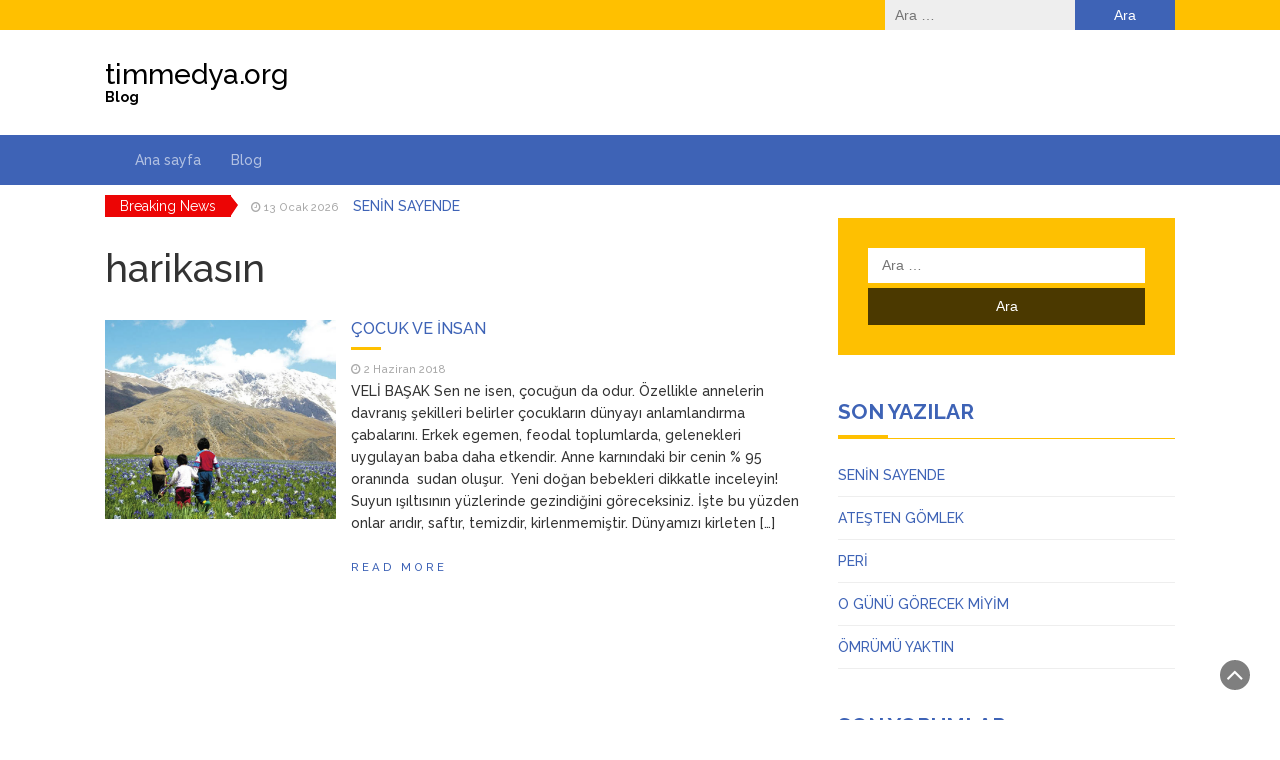

--- FILE ---
content_type: text/html; charset=UTF-8
request_url: http://timmedya.org/tag/harikasin/
body_size: 6633
content:
<!DOCTYPE html>
<html lang="tr">
<head>
	<meta charset="UTF-8">
	<meta name="viewport" content="width=device-width, initial-scale=1">
	<link rel="profile" href="http://gmpg.org/xfn/11">
	<link rel="pingback" href="http://timmedya.org/xmlrpc.php">
	<title>harikasın &#8211; timmedya.org</title>
<meta name='robots' content='max-image-preview:large' />
<link rel='dns-prefetch' href='//fonts.googleapis.com' />
<link rel='dns-prefetch' href='//s.w.org' />
<link rel="alternate" type="application/rss+xml" title="timmedya.org &raquo; beslemesi" href="http://timmedya.org/feed/" />
<link rel="alternate" type="application/rss+xml" title="timmedya.org &raquo; yorum beslemesi" href="http://timmedya.org/comments/feed/" />
<link rel="alternate" type="application/rss+xml" title="timmedya.org &raquo; harikasın etiket beslemesi" href="http://timmedya.org/tag/harikasin/feed/" />
<script type="text/javascript">
window._wpemojiSettings = {"baseUrl":"https:\/\/s.w.org\/images\/core\/emoji\/14.0.0\/72x72\/","ext":".png","svgUrl":"https:\/\/s.w.org\/images\/core\/emoji\/14.0.0\/svg\/","svgExt":".svg","source":{"concatemoji":"http:\/\/timmedya.org\/wp-includes\/js\/wp-emoji-release.min.js?ver=6.0.11"}};
/*! This file is auto-generated */
!function(e,a,t){var n,r,o,i=a.createElement("canvas"),p=i.getContext&&i.getContext("2d");function s(e,t){var a=String.fromCharCode,e=(p.clearRect(0,0,i.width,i.height),p.fillText(a.apply(this,e),0,0),i.toDataURL());return p.clearRect(0,0,i.width,i.height),p.fillText(a.apply(this,t),0,0),e===i.toDataURL()}function c(e){var t=a.createElement("script");t.src=e,t.defer=t.type="text/javascript",a.getElementsByTagName("head")[0].appendChild(t)}for(o=Array("flag","emoji"),t.supports={everything:!0,everythingExceptFlag:!0},r=0;r<o.length;r++)t.supports[o[r]]=function(e){if(!p||!p.fillText)return!1;switch(p.textBaseline="top",p.font="600 32px Arial",e){case"flag":return s([127987,65039,8205,9895,65039],[127987,65039,8203,9895,65039])?!1:!s([55356,56826,55356,56819],[55356,56826,8203,55356,56819])&&!s([55356,57332,56128,56423,56128,56418,56128,56421,56128,56430,56128,56423,56128,56447],[55356,57332,8203,56128,56423,8203,56128,56418,8203,56128,56421,8203,56128,56430,8203,56128,56423,8203,56128,56447]);case"emoji":return!s([129777,127995,8205,129778,127999],[129777,127995,8203,129778,127999])}return!1}(o[r]),t.supports.everything=t.supports.everything&&t.supports[o[r]],"flag"!==o[r]&&(t.supports.everythingExceptFlag=t.supports.everythingExceptFlag&&t.supports[o[r]]);t.supports.everythingExceptFlag=t.supports.everythingExceptFlag&&!t.supports.flag,t.DOMReady=!1,t.readyCallback=function(){t.DOMReady=!0},t.supports.everything||(n=function(){t.readyCallback()},a.addEventListener?(a.addEventListener("DOMContentLoaded",n,!1),e.addEventListener("load",n,!1)):(e.attachEvent("onload",n),a.attachEvent("onreadystatechange",function(){"complete"===a.readyState&&t.readyCallback()})),(e=t.source||{}).concatemoji?c(e.concatemoji):e.wpemoji&&e.twemoji&&(c(e.twemoji),c(e.wpemoji)))}(window,document,window._wpemojiSettings);
</script>
<style type="text/css">
img.wp-smiley,
img.emoji {
	display: inline !important;
	border: none !important;
	box-shadow: none !important;
	height: 1em !important;
	width: 1em !important;
	margin: 0 0.07em !important;
	vertical-align: -0.1em !important;
	background: none !important;
	padding: 0 !important;
}
</style>
	<link rel='stylesheet' id='wp-block-library-css'  href='http://timmedya.org/wp-includes/css/dist/block-library/style.min.css?ver=6.0.11' type='text/css' media='all' />
<style id='global-styles-inline-css' type='text/css'>
body{--wp--preset--color--black: #000000;--wp--preset--color--cyan-bluish-gray: #abb8c3;--wp--preset--color--white: #ffffff;--wp--preset--color--pale-pink: #f78da7;--wp--preset--color--vivid-red: #cf2e2e;--wp--preset--color--luminous-vivid-orange: #ff6900;--wp--preset--color--luminous-vivid-amber: #fcb900;--wp--preset--color--light-green-cyan: #7bdcb5;--wp--preset--color--vivid-green-cyan: #00d084;--wp--preset--color--pale-cyan-blue: #8ed1fc;--wp--preset--color--vivid-cyan-blue: #0693e3;--wp--preset--color--vivid-purple: #9b51e0;--wp--preset--gradient--vivid-cyan-blue-to-vivid-purple: linear-gradient(135deg,rgba(6,147,227,1) 0%,rgb(155,81,224) 100%);--wp--preset--gradient--light-green-cyan-to-vivid-green-cyan: linear-gradient(135deg,rgb(122,220,180) 0%,rgb(0,208,130) 100%);--wp--preset--gradient--luminous-vivid-amber-to-luminous-vivid-orange: linear-gradient(135deg,rgba(252,185,0,1) 0%,rgba(255,105,0,1) 100%);--wp--preset--gradient--luminous-vivid-orange-to-vivid-red: linear-gradient(135deg,rgba(255,105,0,1) 0%,rgb(207,46,46) 100%);--wp--preset--gradient--very-light-gray-to-cyan-bluish-gray: linear-gradient(135deg,rgb(238,238,238) 0%,rgb(169,184,195) 100%);--wp--preset--gradient--cool-to-warm-spectrum: linear-gradient(135deg,rgb(74,234,220) 0%,rgb(151,120,209) 20%,rgb(207,42,186) 40%,rgb(238,44,130) 60%,rgb(251,105,98) 80%,rgb(254,248,76) 100%);--wp--preset--gradient--blush-light-purple: linear-gradient(135deg,rgb(255,206,236) 0%,rgb(152,150,240) 100%);--wp--preset--gradient--blush-bordeaux: linear-gradient(135deg,rgb(254,205,165) 0%,rgb(254,45,45) 50%,rgb(107,0,62) 100%);--wp--preset--gradient--luminous-dusk: linear-gradient(135deg,rgb(255,203,112) 0%,rgb(199,81,192) 50%,rgb(65,88,208) 100%);--wp--preset--gradient--pale-ocean: linear-gradient(135deg,rgb(255,245,203) 0%,rgb(182,227,212) 50%,rgb(51,167,181) 100%);--wp--preset--gradient--electric-grass: linear-gradient(135deg,rgb(202,248,128) 0%,rgb(113,206,126) 100%);--wp--preset--gradient--midnight: linear-gradient(135deg,rgb(2,3,129) 0%,rgb(40,116,252) 100%);--wp--preset--duotone--dark-grayscale: url('#wp-duotone-dark-grayscale');--wp--preset--duotone--grayscale: url('#wp-duotone-grayscale');--wp--preset--duotone--purple-yellow: url('#wp-duotone-purple-yellow');--wp--preset--duotone--blue-red: url('#wp-duotone-blue-red');--wp--preset--duotone--midnight: url('#wp-duotone-midnight');--wp--preset--duotone--magenta-yellow: url('#wp-duotone-magenta-yellow');--wp--preset--duotone--purple-green: url('#wp-duotone-purple-green');--wp--preset--duotone--blue-orange: url('#wp-duotone-blue-orange');--wp--preset--font-size--small: 13px;--wp--preset--font-size--medium: 20px;--wp--preset--font-size--large: 36px;--wp--preset--font-size--x-large: 42px;}.has-black-color{color: var(--wp--preset--color--black) !important;}.has-cyan-bluish-gray-color{color: var(--wp--preset--color--cyan-bluish-gray) !important;}.has-white-color{color: var(--wp--preset--color--white) !important;}.has-pale-pink-color{color: var(--wp--preset--color--pale-pink) !important;}.has-vivid-red-color{color: var(--wp--preset--color--vivid-red) !important;}.has-luminous-vivid-orange-color{color: var(--wp--preset--color--luminous-vivid-orange) !important;}.has-luminous-vivid-amber-color{color: var(--wp--preset--color--luminous-vivid-amber) !important;}.has-light-green-cyan-color{color: var(--wp--preset--color--light-green-cyan) !important;}.has-vivid-green-cyan-color{color: var(--wp--preset--color--vivid-green-cyan) !important;}.has-pale-cyan-blue-color{color: var(--wp--preset--color--pale-cyan-blue) !important;}.has-vivid-cyan-blue-color{color: var(--wp--preset--color--vivid-cyan-blue) !important;}.has-vivid-purple-color{color: var(--wp--preset--color--vivid-purple) !important;}.has-black-background-color{background-color: var(--wp--preset--color--black) !important;}.has-cyan-bluish-gray-background-color{background-color: var(--wp--preset--color--cyan-bluish-gray) !important;}.has-white-background-color{background-color: var(--wp--preset--color--white) !important;}.has-pale-pink-background-color{background-color: var(--wp--preset--color--pale-pink) !important;}.has-vivid-red-background-color{background-color: var(--wp--preset--color--vivid-red) !important;}.has-luminous-vivid-orange-background-color{background-color: var(--wp--preset--color--luminous-vivid-orange) !important;}.has-luminous-vivid-amber-background-color{background-color: var(--wp--preset--color--luminous-vivid-amber) !important;}.has-light-green-cyan-background-color{background-color: var(--wp--preset--color--light-green-cyan) !important;}.has-vivid-green-cyan-background-color{background-color: var(--wp--preset--color--vivid-green-cyan) !important;}.has-pale-cyan-blue-background-color{background-color: var(--wp--preset--color--pale-cyan-blue) !important;}.has-vivid-cyan-blue-background-color{background-color: var(--wp--preset--color--vivid-cyan-blue) !important;}.has-vivid-purple-background-color{background-color: var(--wp--preset--color--vivid-purple) !important;}.has-black-border-color{border-color: var(--wp--preset--color--black) !important;}.has-cyan-bluish-gray-border-color{border-color: var(--wp--preset--color--cyan-bluish-gray) !important;}.has-white-border-color{border-color: var(--wp--preset--color--white) !important;}.has-pale-pink-border-color{border-color: var(--wp--preset--color--pale-pink) !important;}.has-vivid-red-border-color{border-color: var(--wp--preset--color--vivid-red) !important;}.has-luminous-vivid-orange-border-color{border-color: var(--wp--preset--color--luminous-vivid-orange) !important;}.has-luminous-vivid-amber-border-color{border-color: var(--wp--preset--color--luminous-vivid-amber) !important;}.has-light-green-cyan-border-color{border-color: var(--wp--preset--color--light-green-cyan) !important;}.has-vivid-green-cyan-border-color{border-color: var(--wp--preset--color--vivid-green-cyan) !important;}.has-pale-cyan-blue-border-color{border-color: var(--wp--preset--color--pale-cyan-blue) !important;}.has-vivid-cyan-blue-border-color{border-color: var(--wp--preset--color--vivid-cyan-blue) !important;}.has-vivid-purple-border-color{border-color: var(--wp--preset--color--vivid-purple) !important;}.has-vivid-cyan-blue-to-vivid-purple-gradient-background{background: var(--wp--preset--gradient--vivid-cyan-blue-to-vivid-purple) !important;}.has-light-green-cyan-to-vivid-green-cyan-gradient-background{background: var(--wp--preset--gradient--light-green-cyan-to-vivid-green-cyan) !important;}.has-luminous-vivid-amber-to-luminous-vivid-orange-gradient-background{background: var(--wp--preset--gradient--luminous-vivid-amber-to-luminous-vivid-orange) !important;}.has-luminous-vivid-orange-to-vivid-red-gradient-background{background: var(--wp--preset--gradient--luminous-vivid-orange-to-vivid-red) !important;}.has-very-light-gray-to-cyan-bluish-gray-gradient-background{background: var(--wp--preset--gradient--very-light-gray-to-cyan-bluish-gray) !important;}.has-cool-to-warm-spectrum-gradient-background{background: var(--wp--preset--gradient--cool-to-warm-spectrum) !important;}.has-blush-light-purple-gradient-background{background: var(--wp--preset--gradient--blush-light-purple) !important;}.has-blush-bordeaux-gradient-background{background: var(--wp--preset--gradient--blush-bordeaux) !important;}.has-luminous-dusk-gradient-background{background: var(--wp--preset--gradient--luminous-dusk) !important;}.has-pale-ocean-gradient-background{background: var(--wp--preset--gradient--pale-ocean) !important;}.has-electric-grass-gradient-background{background: var(--wp--preset--gradient--electric-grass) !important;}.has-midnight-gradient-background{background: var(--wp--preset--gradient--midnight) !important;}.has-small-font-size{font-size: var(--wp--preset--font-size--small) !important;}.has-medium-font-size{font-size: var(--wp--preset--font-size--medium) !important;}.has-large-font-size{font-size: var(--wp--preset--font-size--large) !important;}.has-x-large-font-size{font-size: var(--wp--preset--font-size--x-large) !important;}
</style>
<link rel='stylesheet' id='dashicons-css'  href='http://timmedya.org/wp-includes/css/dashicons.min.css?ver=6.0.11' type='text/css' media='all' />
<link rel='stylesheet' id='post-views-counter-frontend-css'  href='http://timmedya.org/wp-content/plugins/post-views-counter/css/frontend.css?ver=1.3.11' type='text/css' media='all' />
<link rel='stylesheet' id='bootstrap-css'  href='http://timmedya.org/wp-content/themes/magazine-newspaper/css/bootstrap.css?ver=6.0.11' type='text/css' media='all' />
<link rel='stylesheet' id='font-awesome-css'  href='http://timmedya.org/wp-content/plugins/elementor/assets/lib/font-awesome/css/font-awesome.min.css?ver=4.7.0' type='text/css' media='all' />
<link rel='stylesheet' id='animate-css'  href='http://timmedya.org/wp-content/themes/magazine-newspaper/css/animate.css?ver=6.0.11' type='text/css' media='all' />
<link rel='stylesheet' id='owl-css'  href='http://timmedya.org/wp-content/themes/magazine-newspaper/css/owl.carousel.css?ver=6.0.11' type='text/css' media='all' />
<link rel='stylesheet' id='magazine-newspaper-googlefonts-css'  href='//fonts.googleapis.com/css?family=Raleway%3A300%2C400%2C500%2C700%2C900&#038;ver=6.0.11' type='text/css' media='all' />
<link rel='stylesheet' id='magazine-newspaper-style-css'  href='http://timmedya.org/wp-content/themes/magazine-newspaper/style.css?ver=6.0.11' type='text/css' media='all' />
<script type='text/javascript' src='http://timmedya.org/wp-includes/js/jquery/jquery.min.js?ver=3.6.0' id='jquery-core-js'></script>
<script type='text/javascript' src='http://timmedya.org/wp-includes/js/jquery/jquery-migrate.min.js?ver=3.3.2' id='jquery-migrate-js'></script>
<link rel="https://api.w.org/" href="http://timmedya.org/wp-json/" /><link rel="alternate" type="application/json" href="http://timmedya.org/wp-json/wp/v2/tags/252" /><link rel="EditURI" type="application/rsd+xml" title="RSD" href="http://timmedya.org/xmlrpc.php?rsd" />
<link rel="wlwmanifest" type="application/wlwmanifest+xml" href="http://timmedya.org/wp-includes/wlwmanifest.xml" /> 
<meta name="generator" content="WordPress 6.0.11" />
<style type="text/css">.recentcomments a{display:inline !important;padding:0 !important;margin:0 !important;}</style></head>


<body class="archive tag tag-harikasin tag-252 hfeed elementor-default">
<header >
	<!-- top-bar -->
	<section class="pri-bg-color top-nav">
		<div class="container">
			<div class="row">
				<div class="col-sm-5 text-left">
									</div>
				<div class="col-sm-7 text-right search-social">
					<div class="search-top"><form role="search" method="get" class="search-form" action="http://timmedya.org/">
				<label>
					<span class="screen-reader-text">Arama:</span>
					<input type="search" class="search-field" placeholder="Ara &hellip;" value="" name="s" />
				</label>
				<input type="submit" class="search-submit" value="Ara" />
			</form></div>
					<div class="social-icons">
				        <ul class="list-inline">
				            				    	</ul>
					</div>
				</div>
			</div>
		</div>
	</section>
	<!-- top-bar -->

	<section class="logo">
		<div class="container">
			<div class="row">
			<!-- Brand and toggle get grouped for better mobile display -->		
			<div class="col-sm-12 text-left">			
				      			<a href="http://timmedya.org/"><h1 class="site-title" style="color:#000000">timmedya.org</h1>
      			<h2 class="site-description" style="color:#000000">Blog</h2></a>
			</div>
			</div>
		</div> <!-- /.end of container -->
	</section> <!-- /.end of section -->
	<section  class="sec-bg-color main-nav">
		<div class="container">
			<nav class="navbar navbar-inverse">
		      	<button type="button" class="navbar-toggle collapsed" data-toggle="collapse" data-target="#bs-example-navbar-collapse-1">
			        <span class="sr-only">Toggle navigation</span>
			        <span class="icon-bar"></span>
			        <span class="icon-bar"></span>
			        <span class="icon-bar"></span>
		      	</button>	    
				<!-- Collect the nav links, forms, and other content for toggling -->
				<div class="collapse navbar-collapse" id="bs-example-navbar-collapse-1">  							
					<div class="menu-primary-menu-container"><ul id="menu-primary-menu" class="nav navbar-nav"><li id="menu-item-9" class="menu-item menu-item-type-post_type menu-item-object-page menu-item-9"><a title="Ana sayfa" href="http://timmedya.org/ana-sayfa/">Ana sayfa</a></li>
<li id="menu-item-10" class="menu-item menu-item-type-post_type menu-item-object-page current_page_parent menu-item-10"><a title="Blog" href="http://timmedya.org/blog/">Blog</a></li>
</ul></div>			        
			    </div> <!-- /.end of collaspe navbar-collaspe -->
			</nav>
		</div>

	</section>

			<!-- ticker -->
		<div class="news-ticker">
			<div class="container">
								<b>Breaking News</b>
				<div id="example">
				  <ul>
				  					    	<li><small class="date"><i class="fa fa-clock-o" aria-hidden="true"></i> 13 Ocak 2026</small> <a href="http://timmedya.org/2026/01/13/senin-sayende/" class="break-news">SENİN SAYENDE</a></li>
				    				    	<li><small class="date"><i class="fa fa-clock-o" aria-hidden="true"></i> 31 Aralık 2025</small> <a href="http://timmedya.org/2025/12/31/atesten-gomlek/" class="break-news">ATEŞTEN GÖMLEK</a></li>
				    				    	<li><small class="date"><i class="fa fa-clock-o" aria-hidden="true"></i> 22 Aralık 2025</small> <a href="http://timmedya.org/2025/12/22/peri/" class="break-news">PERİ</a></li>
				    				    	<li><small class="date"><i class="fa fa-clock-o" aria-hidden="true"></i> 11 Aralık 2025</small> <a href="http://timmedya.org/2025/12/11/o-gunu-gorecek-miyim/" class="break-news">O GÜNÜ GÖRECEK MİYİM</a></li>
				    				    	<li><small class="date"><i class="fa fa-clock-o" aria-hidden="true"></i> 26 Kasım 2025</small> <a href="http://timmedya.org/2025/11/26/omrumu-yaktin/" class="break-news">ÖMRÜMÜ YAKTIN</a></li>
				    				    	<li><small class="date"><i class="fa fa-clock-o" aria-hidden="true"></i> 5 Kasım 2025</small> <a href="http://timmedya.org/2025/11/05/oyle-git/" class="break-news">ÖYLE GİT</a></li>
				    		    
				  </ul>
				</div>
			</div>
		</div>
		<!-- ticker -->
	

</header><div class=" post-list">
	<div class="container">
  
        <div class="row">
        <div  class="col-sm-8">

        <h1 class="category-title">harikasın</h1>                  
                
        <div class="row">
                                    
                
<div class="col-sm-12">
    <div class="news-snippet">
            <a href="http://timmedya.org/2018/06/02/cocuk-ve-insan/" rel="bookmark" class="featured-image"><img width="600" height="517" src="http://timmedya.org/wp-content/uploads/2018/06/Bahar-Soluyan-Çocuklar-1.jpg" class="attachment-post-thumbs size-post-thumbs wp-post-image" alt="" srcset="http://timmedya.org/wp-content/uploads/2018/06/Bahar-Soluyan-Çocuklar-1.jpg 600w, http://timmedya.org/wp-content/uploads/2018/06/Bahar-Soluyan-Çocuklar-1-300x259.jpg 300w" sizes="(max-width: 600px) 100vw, 600px" /></a>
      
    <div class="summary">
                        <h4 class="news-title"><a href="http://timmedya.org/2018/06/02/cocuk-ve-insan/" rel="bookmark">ÇOCUK VE İNSAN</a></h4>

    <small class="date"><i class="fa fa-clock-o" aria-hidden="true"></i> 2 Haziran 2018</small>

        <p>VELİ BAŞAK Sen ne isen, çocuğun da odur. Özellikle annelerin davranış şekilleri belirler çocukların dünyayı anlamlandırma çabalarını. Erkek egemen, feodal toplumlarda, gelenekleri uygulayan baba daha etkendir. Anne karnındaki bir cenin % 95 oranında  sudan oluşur.  Yeni doğan bebekleri dikkatle inceleyin! Suyun ışıltısının yüzlerinde gezindiğini göreceksiniz. İşte bu yüzden onlar arıdır, saftır, temizdir, kirlenmemiştir. Dünyamızı kirleten [&hellip;]</p>
        
        <a href="http://timmedya.org/2018/06/02/cocuk-ve-insan/" rel="bookmark" title="" class="readmore">Read More </a>

    </div>
</div>
</div>

            
            <ul class="pagination">
          <li id="previous-posts">
                      </li>
          <li id="next-posts">
                      </li>
        </ul>  
    </div>
                
          
        </div>
    <div class="col-sm-4">
<div id="secondary" class="widget-area" role="complementary">
	<aside id="search-2" class="widget widget_search"><form role="search" method="get" class="search-form" action="http://timmedya.org/">
				<label>
					<span class="screen-reader-text">Arama:</span>
					<input type="search" class="search-field" placeholder="Ara &hellip;" value="" name="s" />
				</label>
				<input type="submit" class="search-submit" value="Ara" />
			</form></aside>
		<aside id="recent-posts-2" class="widget widget_recent_entries">
		<h3 class="widget-title">Son Yazılar</h3>
		<ul>
											<li>
					<a href="http://timmedya.org/2026/01/13/senin-sayende/">SENİN SAYENDE</a>
									</li>
											<li>
					<a href="http://timmedya.org/2025/12/31/atesten-gomlek/">ATEŞTEN GÖMLEK</a>
									</li>
											<li>
					<a href="http://timmedya.org/2025/12/22/peri/">PERİ</a>
									</li>
											<li>
					<a href="http://timmedya.org/2025/12/11/o-gunu-gorecek-miyim/">O GÜNÜ GÖRECEK MİYİM</a>
									</li>
											<li>
					<a href="http://timmedya.org/2025/11/26/omrumu-yaktin/">ÖMRÜMÜ YAKTIN</a>
									</li>
					</ul>

		</aside><aside id="recent-comments-2" class="widget widget_recent_comments"><h3 class="widget-title">Son Yorumlar</h3><ul id="recentcomments"><li class="recentcomments"><a href="http://timmedya.org/2023/05/08/azinlik-cigligi/#comment-4401">AZINLIK ÇIĞLIĞI</a> için <span class="comment-author-link">Hasan TURUNÇ</span></li><li class="recentcomments"><a href="http://timmedya.org/2023/02/18/biz-bugun-armutluda-cocuklar-gibi-sendik/#comment-4229">Biz bugün Armutlu’da çocuklar gibi şendik….</a> için <span class="comment-author-link">tunay bayrak</span></li><li class="recentcomments"><a href="http://timmedya.org/2022/01/05/biz-efendi-cocuklardik/#comment-1524">BİZ EFENDİ ÇOCUKLARDIK</a> için <span class="comment-author-link">ümit yaşar ışıkhan</span></li><li class="recentcomments"><a href="http://timmedya.org/2018/11/09/hayal-etmek-uzerine/#comment-1519">HAYAL ETMEK ÜZERİNE</a> için <span class="comment-author-link">Yüksel Ulukoca</span></li><li class="recentcomments"><a href="http://timmedya.org/2018/06/27/cilginlik-bu-1-250-km-oteye-bir-kutuphane/#comment-1401">ÇILGINLIK BU, 1.250 km. ÖTEYE BİR KÜTÜPHANE</a> için <span class="comment-author-link">MesutTim</span></li></ul></aside><aside id="archives-2" class="widget widget_archive"><h3 class="widget-title">Arşivler</h3>
			<ul>
					<li><a href='http://timmedya.org/2026/01/'>Ocak 2026</a></li>
	<li><a href='http://timmedya.org/2025/12/'>Aralık 2025</a></li>
	<li><a href='http://timmedya.org/2025/11/'>Kasım 2025</a></li>
	<li><a href='http://timmedya.org/2025/10/'>Ekim 2025</a></li>
	<li><a href='http://timmedya.org/2025/09/'>Eylül 2025</a></li>
	<li><a href='http://timmedya.org/2025/08/'>Ağustos 2025</a></li>
	<li><a href='http://timmedya.org/2025/07/'>Temmuz 2025</a></li>
	<li><a href='http://timmedya.org/2025/06/'>Haziran 2025</a></li>
	<li><a href='http://timmedya.org/2025/05/'>Mayıs 2025</a></li>
	<li><a href='http://timmedya.org/2025/04/'>Nisan 2025</a></li>
	<li><a href='http://timmedya.org/2025/03/'>Mart 2025</a></li>
	<li><a href='http://timmedya.org/2025/02/'>Şubat 2025</a></li>
	<li><a href='http://timmedya.org/2025/01/'>Ocak 2025</a></li>
	<li><a href='http://timmedya.org/2024/12/'>Aralık 2024</a></li>
	<li><a href='http://timmedya.org/2024/11/'>Kasım 2024</a></li>
	<li><a href='http://timmedya.org/2024/10/'>Ekim 2024</a></li>
	<li><a href='http://timmedya.org/2024/09/'>Eylül 2024</a></li>
	<li><a href='http://timmedya.org/2024/08/'>Ağustos 2024</a></li>
	<li><a href='http://timmedya.org/2023/07/'>Temmuz 2023</a></li>
	<li><a href='http://timmedya.org/2023/06/'>Haziran 2023</a></li>
	<li><a href='http://timmedya.org/2023/05/'>Mayıs 2023</a></li>
	<li><a href='http://timmedya.org/2023/02/'>Şubat 2023</a></li>
	<li><a href='http://timmedya.org/2023/01/'>Ocak 2023</a></li>
	<li><a href='http://timmedya.org/2022/12/'>Aralık 2022</a></li>
	<li><a href='http://timmedya.org/2022/11/'>Kasım 2022</a></li>
	<li><a href='http://timmedya.org/2022/10/'>Ekim 2022</a></li>
	<li><a href='http://timmedya.org/2022/09/'>Eylül 2022</a></li>
	<li><a href='http://timmedya.org/2022/07/'>Temmuz 2022</a></li>
	<li><a href='http://timmedya.org/2022/06/'>Haziran 2022</a></li>
	<li><a href='http://timmedya.org/2022/05/'>Mayıs 2022</a></li>
	<li><a href='http://timmedya.org/2022/04/'>Nisan 2022</a></li>
	<li><a href='http://timmedya.org/2022/01/'>Ocak 2022</a></li>
	<li><a href='http://timmedya.org/2021/08/'>Ağustos 2021</a></li>
	<li><a href='http://timmedya.org/2021/06/'>Haziran 2021</a></li>
	<li><a href='http://timmedya.org/2021/05/'>Mayıs 2021</a></li>
	<li><a href='http://timmedya.org/2020/04/'>Nisan 2020</a></li>
	<li><a href='http://timmedya.org/2020/03/'>Mart 2020</a></li>
	<li><a href='http://timmedya.org/2020/01/'>Ocak 2020</a></li>
	<li><a href='http://timmedya.org/2019/12/'>Aralık 2019</a></li>
	<li><a href='http://timmedya.org/2019/10/'>Ekim 2019</a></li>
	<li><a href='http://timmedya.org/2019/09/'>Eylül 2019</a></li>
	<li><a href='http://timmedya.org/2019/08/'>Ağustos 2019</a></li>
	<li><a href='http://timmedya.org/2019/07/'>Temmuz 2019</a></li>
	<li><a href='http://timmedya.org/2019/06/'>Haziran 2019</a></li>
	<li><a href='http://timmedya.org/2019/05/'>Mayıs 2019</a></li>
	<li><a href='http://timmedya.org/2019/04/'>Nisan 2019</a></li>
	<li><a href='http://timmedya.org/2019/03/'>Mart 2019</a></li>
	<li><a href='http://timmedya.org/2019/02/'>Şubat 2019</a></li>
	<li><a href='http://timmedya.org/2019/01/'>Ocak 2019</a></li>
	<li><a href='http://timmedya.org/2018/12/'>Aralık 2018</a></li>
	<li><a href='http://timmedya.org/2018/11/'>Kasım 2018</a></li>
	<li><a href='http://timmedya.org/2018/09/'>Eylül 2018</a></li>
	<li><a href='http://timmedya.org/2018/08/'>Ağustos 2018</a></li>
	<li><a href='http://timmedya.org/2018/07/'>Temmuz 2018</a></li>
	<li><a href='http://timmedya.org/2018/06/'>Haziran 2018</a></li>
	<li><a href='http://timmedya.org/2018/05/'>Mayıs 2018</a></li>
			</ul>

			</aside><aside id="categories-2" class="widget widget_categories"><h3 class="widget-title">Kategoriler</h3>
			<ul>
					<li class="cat-item cat-item-10"><a href="http://timmedya.org/category/ataturk-cocuklari-kutuphaneleri/">Atatürk Çocukları Kütüphaneleri</a>
</li>
	<li class="cat-item cat-item-40"><a href="http://timmedya.org/category/buradayiz/">BURADAYIZ</a>
</li>
	<li class="cat-item cat-item-1"><a href="http://timmedya.org/category/genel/">Genel</a>
</li>
	<li class="cat-item cat-item-11"><a href="http://timmedya.org/category/imesko/">İMESKO</a>
</li>
	<li class="cat-item cat-item-9"><a href="http://timmedya.org/category/mesut-tim/">Mesut Tim</a>
</li>
	<li class="cat-item cat-item-639"><a href="http://timmedya.org/category/siir/">ŞİİR</a>
</li>
	<li class="cat-item cat-item-12"><a href="http://timmedya.org/category/tim-medya/">TİM MEDYA</a>
</li>
			</ul>

			</aside><aside id="meta-2" class="widget widget_meta"><h3 class="widget-title">Meta</h3>
		<ul>
						<li><a href="http://timmedya.org/wp-login.php">Giriş</a></li>
			<li><a href="http://timmedya.org/feed/">Yazı beslemesi</a></li>
			<li><a href="http://timmedya.org/comments/feed/">Yorum beslemesi</a></li>

			<li><a href="https://wordpress.org/">WordPress.org</a></li>
		</ul>

		</aside></div><!-- #secondary -->    </div>
    </div>


</div>
</div>
	<footer class="sec-bg-color">
		<div class="container">
			</div>
	</footer>
		<div class="copyright text-center spacer">
		    Powered by <a href="http://wordpress.org/">WordPress</a> | Theme by <a href="http://thebootstrapthemes.com/">The Bootstrap Themes</a>
		</div>
		<div class="scroll-top-wrapper"> <span class="scroll-top-inner"><i class="fa fa-2x fa-angle-up"></i></span></div> 
		
		<script type='text/javascript' src='http://timmedya.org/wp-content/themes/magazine-newspaper/js/bootstrap.js?ver=1.0.0' id='bootstrap-js'></script>
<script type='text/javascript' src='http://timmedya.org/wp-content/themes/magazine-newspaper/js/wow.js?ver=1.0.0' id='wow-js'></script>
<script type='text/javascript' src='http://timmedya.org/wp-content/themes/magazine-newspaper/js/owl.carousel.js?ver=1.0.0' id='owl-js'></script>
<script type='text/javascript' src='http://timmedya.org/wp-content/themes/magazine-newspaper/js/jquery.vticker.js?ver=1.0.0' id='ticker-js'></script>
<script type='text/javascript' src='http://timmedya.org/wp-content/themes/magazine-newspaper/js/script.js?ver=1.0.0' id='magazine-newspaper-scripts-js'></script>
	</body>
</html>